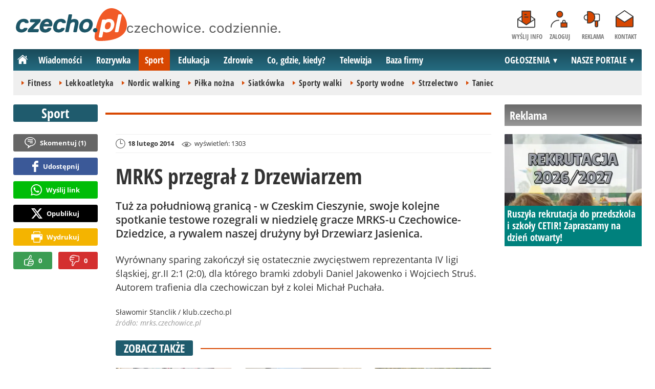

--- FILE ---
content_type: text/html; charset=UTF-8
request_url: https://www.czecho.pl/sport/15364-mrks-przegral-z-drzewiarzem-czechowice-dziedzice
body_size: 11363
content:
<!DOCTYPE html>
<html lang="pl-PL">

<head>
	<link rel="dns-prefetch" href="//connect.facebook.net">
	<link rel="dns-prefetch" href="//img.czecho.pl">
	<link rel="dns-prefetch" href="//galeria.czecho.pl">
	<link rel="dns-prefetch" href="//reklama.pless-intermedia.pl">
	<link rel="dns-prefetch" href="//s1.pless-intermedia.pl">
	<link rel="dns-prefetch" href="//pagead2.googlesyndication.com">
	<link rel="dns-prefetch" href="//google-analytics.com">
	<link rel="dns-prefetch" href="//komentarze.czecho.pl">
	<link rel="dns-prefetch" href="//cmp.optad360.io">
	<link rel="dns-prefetch" href="//get.optad360.io">
	<link rel="preload" href="/public/fonts/OpenSans-Bold.woff2" crossorigin="anonymous" as="font" type="font/woff2">
	<link rel="preload" href="/public/fonts/OpenSans-Regular.woff2" crossorigin="anonymous" as="font" type="font/woff2">
	<link rel="preload" href="/public/fonts/OpenSansCondensed-Bold.woff2" crossorigin="anonymous" as="font" type="font/woff2">
	<link rel="preload" as="style" href="/public/style-1.2.87.css">
	<link rel="preload" as="script" href="/public/scripts-1.0.50.js">
	<meta http-equiv="Content-Type" content="text/html; charset=utf-8" />
	<meta name="viewport" content="width=device-width,initial-scale=1">
			<!-- Google tag (gtag.js) -->
		<script async src="https://www.googletagmanager.com/gtag/js?id=G-HPKF178N85"></script>
		<script>
			window.dataLayer = window.dataLayer || [];

			function gtag() {
				dataLayer.push(arguments);
			}
			gtag('js', new Date());

			gtag('config', 'G-HPKF178N85');
		</script>
		<title>czecho.pl: MRKS przegrał z Drzewiarzem - Czechowice-Dziedzice</title>
<meta property="og:type" content="article">
<meta property="og:title" content="MRKS przegrał z Drzewiarzem">
<meta name="twitter:title" content="MRKS przegrał z Drzewiarzem">
<meta name="description" content="Tuż za południową granicą - w Czeskim Cieszynie, swoje kolejne spotkanie testowe rozegrali w niedzielę gracze MRKS-u Czechowice-Dziedzice, a rywalem naszej drużyny był Drzewiarz Jasienica.">
<meta property="og:description" content="Tuż za południową granicą - w Czeskim Cieszynie, swoje kolejne spotkanie testowe rozegrali w niedzielę gracze MRKS-u Czechowice-Dziedzice, a rywalem naszej drużyny był Drzewiarz Jasienica.">
<meta name="twitter:description" content="Tuż za południową granicą - w Czeskim Cieszynie, swoje kolejne spotkanie testowe rozegrali w niedzielę gracze MRKS-u Czechowice-Dziedzice, a rywalem naszej drużyny był Drzewiarz Jasienica.">
<meta name="keywords" content="MRKS, Piłka nożna, Czechowice-Dziedzice">
<meta property="og:url" content="https://www.czecho.pl/sport/15364-mrks-przegral-z-drzewiarzem-czechowice-dziedzice">
<meta name="thumbnailUrl" content="https://img.czecho.pl/ib/65aa4dde9df957d81b780626dc8dd4b2/7/2013/07/pilka_nozna_boisko_futbol_mecz_spotkanie.jpg">
<meta property="og:image" content="https://img.czecho.pl/2013/07/pilka_nozna_boisko_futbol_mecz_spotkanie.jpg">
<meta name="twitter:image" content="https://img.czecho.pl/2013/07/pilka_nozna_boisko_futbol_mecz_spotkanie.jpg">
<meta property="og:image:alt" content="piłka nożna, boisko, futbol, mecz, spotkanie">
<meta property="article:publisher" content="https://www.facebook.com/pages/czechopl/104279839625162">
<meta name="pubdate" content="2014-02-18T13:45:00+01:00">
<meta property="article:published_time" content="2014-02-18T13:45:00+01:00">
<meta name="lastmod" content="2014-02-18T13:45:00+01:00">
<meta property="article:modified_time" content="2014-02-18T13:45:00+01:00">
<meta name="author" content="Sławomir Stanclik / klub.czecho.pl">
<meta property="article:tag" content="MRKS">
<meta property="article:tag" content="Piłka nożna">
<meta property="article:tag" content="Czechowice-Dziedzice">
<meta property="og:site_name" content="www.czecho.pl">
<meta name="language" content="pl_PL">
<meta property="og:locale"  content="pl_PL">
<meta property="fb:pages" content="104279839625162">
<meta property="fb:app_id" content="417604469497794">
<link rel="canonical" href="https://www.czecho.pl/sport/15364-mrks-przegral-z-drzewiarzem-czechowice-dziedzice">
<meta name="twitter:card" content="summary_large_image">
<meta name="twitter:site" content="@czecho_pl">
<meta name="robots" content="index,follow,all,max-snippet:-1,max-image-preview:large">
<script type="application/ld+json">
{"@context":"https:\/\/schema.org","@type":"NewsArticle","mainEntityOfPage":{"@type":"WebPage","@id":"https:\/\/www.czecho.pl\/sport\/15364-mrks-przegral-z-drzewiarzem-czechowice-dziedzice"},"headline":"MRKS przegra\u0142 z Drzewiarzem","image":{"@type":"ImageObject","url":"https:\/\/img.czecho.pl\/2013\/07\/pilka_nozna_boisko_futbol_mecz_spotkanie.jpg"},"thumbnail":{"@type":"ImageObject","url":"https:\/\/img.czecho.pl\/ib\/65aa4dde9df957d81b780626dc8dd4b2\/7\/2013\/07\/pilka_nozna_boisko_futbol_mecz_spotkanie.jpg","width":300,"height":156},"datePublished":"2014-02-18T13:45:00+01:00","dateModified":"2014-02-18T13:45:00+01:00","author":{"@type":"Person","name":"S\u0142awomir Stanclik \/ klub.czecho.pl"},"description":"Tu\u017c za po\u0142udniow\u0105 granic\u0105 - w Czeskim Cieszynie, swoje kolejne spotkanie testowe rozegrali w niedziel\u0119 gracze MRKS-u Czechowice-Dziedzice, a rywalem naszej dru\u017cyny by\u0142 Drzewiarz Jasienica.","publisher":{"@context":"https:\/\/schema.org","@type":"NewsMediaOrganization","url":"https:\/\/www.czecho.pl","name":"czecho.pl","description":"czecho.pl | czechowice. codziennie. Lokalne informacje, wiadomo\u015bci, wydarzenia. Najwa\u017cniejsze informacje z Czechowice-Dziedzic i okolic. Wiadomo\u015bci, wydarzenia, komunikaty, aktualno\u015bci drogowe, sport, biznes i \u017cycie miasta. czecho.pl | czechowice. codziennie.","email":"redakcja@czecho.pl","telephone":"+48322128893","image":["https:\/\/www.czecho.pl\/public\/img\/czecho.svg","https:\/\/www.czecho.pl\/public\/img\/czecho-white.svg"],"logo":{"@type":"ImageObject","url":"https:\/\/www.czecho.pl\/public\/img\/czecho.png","width":1025,"height":307,"caption":"Logo czecho.pl"},"address":[{"@type":"PostalAddress","streetAddress":"Bielska 10","addressLocality":"Pszczyna","addressRegion":"\u015al\u0105skie","postalCode":"43-200","addressCountry":{"@type":"Country","name":"PL"}}],"sameAs":["https:\/\/www.facebook.com\/czechopl\/","https:\/\/www.instagram.com\/czecho.pl\/","https:\/\/twitter.com\/czecho_pl","https:\/\/www.youtube.com\/user\/czechowicetv"],"parentOrganization":{"@type":"Organization","name":"pless intermedia Tomasz Klimczak","url":"https:\/\/www.pless-intermedia.pl\/","email":"biuro@pless-intermedia.pl","address":[{"@type":"PostalAddress","streetAddress":"Bielska 10","addressLocality":"Pszczyna","addressRegion":"\u015al\u0105skie","postalCode":"43-200","addressCountry":{"@type":"Country","name":"PL"}}],"logo":{"@type":"ImageObject","url":"https:\/\/pless-intermedia.pl\/pless-intermedia.svg","width":1024,"height":420,"caption":"Logo pless intermedia"},"sameAs":["https:\/\/www.facebook.com\/pless.intermedia\/"]}}}
</script>
	<link rel="icon" type="image/png" href="/public/img/favicons/favicon-96x96.png" sizes="96x96" />
	<link rel="icon" type="image/svg+xml" href="/public/img/favicons/favicon.svg" />
	<link rel="shortcut icon" href="/public/img/favicons/favicon.ico" />
	<link rel="apple-touch-icon" sizes="180x180" href="/public/img/favicons/apple-touch-icon.png" />
	<meta name="apple-mobile-web-app-title" content="czecho.pl" />
	<link rel="manifest" href="/public/img/favicons/site.webmanifest" />
	<link rel="stylesheet" type="text/css" href="/public/style-1.2.87.css">	
			<link rel="stylesheet" media="print" type="text/css" href="/public/artykul_print.css">
		<script src="/public/scripts-1.0.50.js"></script>
	<link rel="alternate" type="application/rss+xml" title="Czecho.pl (RSS 2.0)" href="https://www.czecho.pl/rss.xml" />
		<script>
					const theme = 'white';
			</script>
	<script async src="https://fundingchoicesmessages.google.com/i/pub-7973022587511598?ers=1"></script><script>(function() {function signalGooglefcPresent() {if (!window.frames['googlefcPresent']) {if (document.body) {const iframe = document.createElement('iframe'); iframe.style = 'width: 0; height: 0; border: none; z-index: -1000; left: -1000px; top: -1000px;'; iframe.style.display = 'none'; iframe.name = 'googlefcPresent'; document.body.appendChild(iframe);} else {setTimeout(signalGooglefcPresent, 0);}}}signalGooglefcPresent();})();</script>
	<meta name="publication-media-verification" content="a06992df4ff640d0b006bed82adade14">
</head>
<body>
	<script>
		document.body.classList.add(theme);
	</script>
	<div class="page">
							   <header class="top" style="position:relative;">
			   	<div class="logo-nav">
			   					   			<div id="logo">
			   				<a class="d1" href="https://www.czecho.pl" title="czecho.pl - medium nr 1 w Czechowicach-Dziedzicach">
			   					czecho.pl - medium nr 1 w Czechowicach-Dziedzicach
								<img width="217" height="65" alt="czecho.pl" />
			   					<script>
			   						const now = new Date();
			   						let logo_src = '/public/img/czecho';
			   						if (theme === 'black') logo_src += '-white';
			   						if (['1-5', '2-5', '3-5', '11-11'].includes(`${now.getDate()}-${now.getMonth() + 1}`)) logo_src += '-polska';
			   						document.querySelector('a.d1 img').src=`${logo_src}.svg`;
			   					</script>
			   				</a>
							<span class="czechowice_codziennie">
								<img width="300" height="20" alt="czechowice. codziennie."/>
								<script>
									document.querySelector('span.czechowice_codziennie img').src=(theme == 'black') ? '/public/img/czechowice-codziennie-white.svg' : '/public/img/czechowice-codziennie.svg';    							
								</script>
							</span>		
						</div>
			   					   		<nav id="iconsMenu">
			   			<ul>
			   							   					<li class="icon1">
			   						<a href="/wyslijinfo" rel="nofollow">Wyślij info</a>
			   					</li>
			   							   							   					<li class="icon2">
			   						<a href="//www.czecho.pl/zaloguj" rel="nofollow">Zaloguj</a>
			   					</li>
			   							   				<li class="icon3">
			   					<a href="https://www.czecho.pl/reklama">Reklama</a>
			   				</li>
			   				<li class="icon4">
			   					<a href="https://www.czecho.pl/kontakt">Kontakt</a>
			   				</li>
			   			</ul>
			   		</nav>
			   	</div>
			   	 <div class="menu-position-holder"> <div class="menu-mobile-layer"> <div class="menu-wrapper"> <div class="menu-belka"> <nav id="mainMenu"> <a href="#" class="menu-mobile-btn">Menu</a> <ul class="menu-mobile-submenu"> <li menu-id="glowna" class="menu-item-link"><a href="https://www.czecho.pl" class="home"><span>Strona główna</span></a></li><li menu-id="wiadomosci" class="menu-item-link with-submenu"><a href="https://www.czecho.pl/wiadomosci">Wiadomości</a><div class="menu-tematy-mobile tematy-1"><ul><li id="t1"><a href="https://www.czecho.pl/wiadomosci/temat/1-biznes">Biznes</a></li><li id="t4"><a href="https://www.czecho.pl/wiadomosci/temat/4-ekologia">Ekologia</a></li><li id="t5"><a href="https://www.czecho.pl/wiadomosci/temat/5-historia">Historia</a></li><li id="t6"><a href="https://www.czecho.pl/wiadomosci/temat/6-inwestycje">Inwestycje</a></li><li id="t7"><a href="https://www.czecho.pl/wiadomosci/temat/7-komunikacja">Komunikacja</a></li><li id="t113"><a href="https://www.czecho.pl/wiadomosci/temat/113-lifestyle">Lifestyle</a></li><li id="t8"><a href="https://www.czecho.pl/wiadomosci/temat/8-ludzie">Ludzie</a></li><li id="t11"><a href="https://www.czecho.pl/wiadomosci/temat/11-na-sygnale">Na sygnale</a></li><li id="t12"><a href="https://www.czecho.pl/wiadomosci/temat/12-polityka">Polityka</a></li><li id="t13"><a href="https://www.czecho.pl/wiadomosci/temat/13-polityka-spoleczna">Polityka społeczna</a></li><li id="t60"><a href="https://www.czecho.pl/wiadomosci/temat/60-sponsorowane">Sponsorowane</a></li><li id="t17"><a href="https://www.czecho.pl/wiadomosci/temat/17-turystyka">Turystyka</a></li></ul></div></li> <li menu-id="rozrywka" class="menu-item-link with-submenu"><a href="https://www.czecho.pl/rozrywka">Rozrywka</a><div class="menu-tematy-mobile tematy-2"><ul><li id="t23"><a href="https://www.czecho.pl/rozrywka/temat/23-artysci">Artyści</a></li><li id="t75"><a href="https://www.czecho.pl/rozrywka/temat/75-dla-dzieci">Dla dzieci</a></li><li id="t109"><a href="https://www.czecho.pl/rozrywka/temat/109-dla-seniorow">Dla seniorów</a></li><li id="t18"><a href="https://www.czecho.pl/rozrywka/temat/18-imprezy">Imprezy</a></li><li id="t19"><a href="https://www.czecho.pl/rozrywka/temat/19-kabarety">Kabarety</a></li><li id="t20"><a href="https://www.czecho.pl/rozrywka/temat/20-kina">Kina</a></li><li id="t21"><a href="https://www.czecho.pl/rozrywka/temat/21-koncerty">Koncerty</a></li><li id="t64"><a href="https://www.czecho.pl/rozrywka/temat/64-konkursy">Konkursy</a></li><li id="t24"><a href="https://www.czecho.pl/rozrywka/temat/24-podroze">Podróże</a></li><li id="t25"><a href="https://www.czecho.pl/rozrywka/temat/25-restauracje">Restauracje</a></li><li id="t26"><a href="https://www.czecho.pl/rozrywka/temat/26-spektakle">Spektakle</a></li><li id="t27"><a href="https://www.czecho.pl/rozrywka/temat/27-warsztaty">Warsztaty</a></li><li id="t79"><a href="https://www.czecho.pl/rozrywka/temat/79-wyklady">Wykłady</a></li><li id="t28"><a href="https://www.czecho.pl/rozrywka/temat/28-wystawy">Wystawy</a></li><li id="t68"><a href="https://www.czecho.pl/rozrywka/temat/68-zabawy-festyny">Zabawy, festyny</a></li></ul></div></li> <li menu-id="sport" class="menu-item-link with-submenu"><a href="https://www.czecho.pl/sport">Sport</a><div class="menu-tematy-mobile tematy-3"><ul><li id="t107"><a href="https://www.czecho.pl/sport/temat/107-fitness">Fitness</a></li><li id="t66"><a href="https://www.czecho.pl/sport/temat/66-lekkoatletyka">Lekkoatletyka</a></li><li id="t115"><a href="https://www.czecho.pl/sport/temat/115-nordic-walking">Nordic walking</a></li><li id="t31"><a href="https://www.czecho.pl/sport/temat/31-pilka-nozna">Piłka nożna</a></li><li id="t33"><a href="https://www.czecho.pl/sport/temat/33-siatkowka">Siatkówka</a></li><li id="t34"><a href="https://www.czecho.pl/sport/temat/34-sporty-walki">Sporty walki</a></li><li id="t35"><a href="https://www.czecho.pl/sport/temat/35-sporty-wodne">Sporty wodne</a></li><li id="t114"><a href="https://www.czecho.pl/sport/temat/114-strzelectwo">Strzelectwo</a></li><li id="t110"><a href="https://www.czecho.pl/sport/temat/110-taniec">Taniec</a></li></ul></div></li> <li menu-id="edukacja" class="menu-item-link menu-wiecej-item with-submenu"><a href="https://www.czecho.pl/edukacja">Edukacja</a><div class="menu-tematy-mobile tematy-7"><ul><li id="t84"><a href="https://www.czecho.pl/edukacja/temat/84-zlobek">Żłobek</a></li><li id="t85"><a href="https://www.czecho.pl/edukacja/temat/85-przedszkole">Przedszkole</a></li><li id="t86"><a href="https://www.czecho.pl/edukacja/temat/86-podstawowka">Podstawówka</a></li><li id="t87"><a href="https://www.czecho.pl/edukacja/temat/87-gimnazjum">Gimnazjum</a></li><li id="t88"><a href="https://www.czecho.pl/edukacja/temat/88-srednia">Średnia</a></li><li id="t89"><a href="https://www.czecho.pl/edukacja/temat/89-studia">Studia</a></li><li id="t90"><a href="https://www.czecho.pl/edukacja/temat/90-dla-doroslych">Dla dorosłych</a></li><li id="t91"><a href="https://www.czecho.pl/edukacja/temat/91-dla-nauczycieli">Dla nauczycieli</a></li></ul></div></li> <li menu-id="zdrowie" class="menu-item-link menu-wiecej-item with-submenu"><a href="https://www.czecho.pl/zdrowie">Zdrowie</a></li> <li menu-id="cgk" class="menu-item-link menu-wiecej-item"><a href="https://www.czecho.pl/cgk">Co, gdzie, kiedy?</a></li> <li menu-id="wideo" class="menu-item-link menu-wiecej-item with-submenu"><a href="https://www.czechowice.tv/">Telewizja</a><div class="menu-tematy-mobile tematy-4"><ul><li id="t36"><a href="https://www.czechowice.tv/temat/36-bez-komentarza">Bez komentarza</a></li><li id="t112"><a href="https://www.czechowice.tv/temat/112-firmy">Firmy</a></li><li id="t46"><a href="https://www.czechowice.tv/temat/46-muzyka">Muzyka</a></li><li id="t38"><a href="https://www.czechowice.tv/temat/38-rozrywka-kultura">Rozrywka, kultura</a></li><li id="t63"><a href="https://www.czechowice.tv/temat/63-sondy">Sondy</a></li><li id="t45"><a href="https://www.czechowice.tv/temat/45-sport-rekreacja">Sport, rekreacja</a></li><li id="t49"><a href="https://www.czechowice.tv/temat/49-wywiady">Wywiady</a></li></ul></div></li> <li menu-id="firmy" class="menu-item-link menu-wiecej-item"><a href="https://www.czechowice.biz/">Baza firmy</a></li> <li menu-id="najnowsze" class="menu-item-link mobile-only"><a href="https://www.czecho.pl/najnowsze">Najnowsze</a></li> <li menu-id="goracetematy" class="menu-item-link mobile-only"><a href="https://www.czecho.pl/goracetematy">Gorące tematy</a><div class="menu-tematy-mobile menu-lata-mobile desktop-only"><ul><li id="r2025"><a href="https://www.czecho.pl/goracetematy/rok/2025">2025</a></li><li id="r2024"><a href="https://www.czecho.pl/goracetematy/rok/2024">2024</a></li><li id="r2023"><a href="https://www.czecho.pl/goracetematy/rok/2023">2023</a></li><li id="r2022"><a href="https://www.czecho.pl/goracetematy/rok/2022">2022</a></li><li id="r2021"><a href="https://www.czecho.pl/goracetematy/rok/2021">2021</a></li><li id="r2020"><a href="https://www.czecho.pl/goracetematy/rok/2020">2020</a></li><li id="r2019"><a href="https://www.czecho.pl/goracetematy/rok/2019">2019</a></li><li id="r2018"><a href="https://www.czecho.pl/goracetematy/rok/2018">2018</a></li><li id="r2017"><a href="https://www.czecho.pl/goracetematy/rok/2017">2017</a></li><li id="r2016"><a href="https://www.czecho.pl/goracetematy/rok/2016">2016</a></li><li id="r2015"><a href="https://www.czecho.pl/goracetematy/rok/2015">2015</a></li><li id="r2014"><a href="https://www.czecho.pl/goracetematy/rok/2014">2014</a></li><li id="r2013"><a href="https://www.czecho.pl/goracetematy/rok/2013">2013</a></li><li id="r2012"><a href="https://www.czecho.pl/goracetematy/rok/2012">2012</a></li><li id="r2011"><a href="https://www.czecho.pl/goracetematy/rok/2011">2011</a></li></ul></div></li> <li menu-id="najpopularniejsze" class="menu-item-link mobile-only"><a href="https://www.czecho.pl/najpopularniejsze">Najpopularniejsze</a><div class="menu-tematy-mobile menu-czas-mobile desktop-only"><ul><li id="c1"><a href="https://www.czecho.pl/najpopularniejsze/czas/1">7 dni</a></li><li id="c2"><a href="https://www.czecho.pl/najpopularniejsze/czas/2">30 dni</a></li><li id="c3"><a href="https://www.czecho.pl/najpopularniejsze/czas/3">3 miesiące</a></li><li id="c4"><a href="https://www.czecho.pl/najpopularniejsze/czas/4">6 miesięcy</a></li><li id="c5"><a href="https://www.czecho.pl/najpopularniejsze/czas/5">1 rok</a></li><li id="c6"><a href="https://www.czecho.pl/najpopularniejsze/czas/6">2 lata</a></li><li id="c7"><a href="https://www.czecho.pl/najpopularniejsze/czas/7">5 lat</a></li><li id="c8"><a href="https://www.czecho.pl/najpopularniejsze/czas/8">10 lat</a></li><li id="c9"><a href="https://www.czecho.pl/najpopularniejsze/czas/9">15 lat</a></li><li id="c14"><a href="https://www.czecho.pl/najpopularniejsze/czas/14">20 lat</a></li></ul></div></li> <li menu-id="reklama" class="menu-item-link mobile-only"><a href="https://www.czecho.pl/reklama">Reklama</a></li> <li menu-id="kontakt" class="menu-item-link mobile-only"><a href="https://www.czecho.pl/kontakt">Kontakt</a></li> </ul> <div id="menuWiecej" class="menu-item-with-submenu"> <a href="#" class="triangle down">Więcej</a> <ul> <li menu-id="edukacja"><a href="https://www.czecho.pl/edukacja">Edukacja</a></li> <li menu-id="zdrowie"><a href="https://www.czecho.pl/zdrowie">Zdrowie</a></li> <li menu-id="cgk"><a href="https://www.czecho.pl/cgk">Co, gdzie, kiedy?</a></li> <li menu-id="wideo"><a href="https://www.czechowice.tv/">Telewizja</a></li> <li menu-id="firmy"><a href="http://www.czechowice.biz/">Baza firm</a></li> </ul> </div> <div id="menuPortale" class="menu-item-with-submenu"> <a href="#" class="triangle down">NASZE PORTALE</a> <ul><li><a href="https://www.beskidy.cafe">beskidy.cafe</a></li><li><a href="https://www.bielskiedrogi.pl">bielskiedrogi.pl</a></li><li><a href="https://www.bielsko.info">bielsko.info</a></li><li><a href="https://www.brenna.info">brenna.info</a></li> <li><a href="https://www.cieszyn.news">cieszyn.news</a></li><li><a href="https://www.czecho.pl">czecho.pl</a></li> <li><a href="https://www.pless.pl">pless.pl</a></li> <li><a href="https://www.tychy.info">tychy.info</a></li> </ul> </div> <div id="menuOgloszenia" class="menu-item-with-submenu"> <a href="https:https://www.czecho.pl/ogloszenia/" class="triangle down">OGŁOSZENIA</a> <ul><li><a href="https://www.djfranek.pl/">Co,&nbsp;gdzie,&nbsp;kiedy?</a></li> <li><a href="https://wujekfranek.pl/">Drobne</a></li> <li><a href="https://turboportal.pl/">Motoryzacja</a></li> <li><a href="https://mojelokum.pl">Nieruchomości</a></li> <li><a href="https://mojapraca.pl">Praca</a></li> <li><a href="http://zloteobraczki.pl">Wesele</a></li> </ul> </div> </nav> </div> </div> </div> </div> <div class="menu-tematy-desktop"></div>			   		<script>
			   			$('#mainMenu [menu-id="sport"] > a').addClass('active');
			   			if ($('#mainMenu [menu-id="sport"]').has('.menu-tematy-mobile ul')) {
			   				$('.menu-tematy-desktop').html($('#mainMenu [menu-id="sport"] .menu-tematy-mobile ul').clone());
			   			}
			   		</script>
			   				   	
			   </header><section class="sidebar">
    <header class="belka-gray" style="margin-bottom:1rem;"><a href="https://www.czecho.pl/reklama">
            <h2>Reklama</h2>
        </a></header>
    <div class="artykul-sponsorowany" style="margin-bottom:1.5rem;">
        <article class="zajawka zajawka-reklama"><figure><a href="/wiadomosci/48947-ruszyla-rekrutacja-do-przedszkola-i-szkoly-cetir-zapraszamy-na-dzien-otwarty" class="thumb"><img loading="lazy" src="https://img.czecho.pl/ib/cb93964f091dfaa1bd6d6da8eb29f74b/7/0/113/1080/675/2026/01/ruszyla_rekrutacja_do_przedszkola_i_szkoly_cetir_8895.png" alt="Ruszyła rekrutacja do przedszkola i szkoły CETIR!" width="300" height="156"></a></figure><header><h3><a href="/wiadomosci/48947-ruszyla-rekrutacja-do-przedszkola-i-szkoly-cetir-zapraszamy-na-dzien-otwarty">Ruszyła rekrutacja do przedszkola i szkoły CETIR! Zapraszamy na dzień otwarty!</a></h3></header></article>    </div>
    <div class="skyscraper-start">
        <div class="skyscraper-lock">
            <div class="reklama-mod">
                <div class="blok-r blok-billboard-google"><script async src="//pagead2.googlesyndication.com/pagead/js/adsbygoogle.js"></script>
<!-- czecho / strona główna / billboard -->
<ins class="adsbygoogle"
style="display:block;height:280px;"
data-ad-client="ca-pub-7973022587511598"
data-ad-slot="2236327820"
data-ad-format="horizontal,rectangle"
data-full-width-responsive="false"></ins>
<script>
(adsbygoogle = window.adsbygoogle || []).push({});
</script></div>                <div class="wrapper-row blok-r blok-link-rotacyjny" data-ads-id="9e3ffb273c3f7c60b2293ac59baa8614">
<a href="https://www.czecho.pl/a.php?k=9e3ffb273c3f7c60b2293ac59baa8614&e=4zPiYM6mt20Boqyt74kdOp22yJ%2FYE%2FvbzE7C3AklqjlBVKKYZPOipLv5kVs6N7O666J0gNPw1%2BIZefzxC7ITOHbJGur%2FVK7xjryS8SZRvp7jkP7N9YNkzihnK%2FQapQdi4KvzjxM3cZb5mywVb4kOwY%2FKlDTAS2oli28zBUdoav8g0B%2B1S0PcfkGUsHbh9uPo" target="_blank">
	<figure><img width="120" height="90" src="https://s1.pless-intermedia.pl/public/banner/1197/7b1d64042172c2a4fad18a9d91beb526.webp" alt loading="lazy"/></figure>
	<header>		
	<h4>Gotowi na białe szaleństwo?</h4>		
	Pracownia Krawędzi w Pszczynie - serwis i wypożyczalnia nart!
	</header>
</a>	
	</div>            </div>
        </div>
    </div>
    <script>
        function s12() {
            const scrollHeight = $(window).scrollTop() + 52;
            const assideOffsetTop = $('.skyscraper-start').offset().top;
            const skyscraperHeight = $('.skyscraper-lock').height();
            const footerOffsetTop = $('.page>footer').offset().top - 15;
            if ($('.skyscraper-start').is(':visible') && $(window).height() > skyscraperHeight && footerOffsetTop - assideOffsetTop > skyscraperHeight + 40) {
                $('.skyscraper-lock').css({
                    'width': $('.skyscraper-start').width()
                });
                if (footerOffsetTop - scrollHeight < skyscraperHeight) {
                    $('.skyscraper-lock').removeClass('skyscraper-stay-on-top').css({
                        position: 'absolute',
                        top: (footerOffsetTop - assideOffsetTop - skyscraperHeight) + 'px'
                    });
                } else {
                    $('.skyscraper-lock').css({
                        position: '',
                        top: ''
                    });
                    if (scrollHeight > assideOffsetTop) {
                        $('.skyscraper-lock').addClass('skyscraper-stay-on-top');
                    } else {
                        $('.skyscraper-lock').removeClass('skyscraper-stay-on-top');
                    }
                }
            } else {
                $('.skyscraper-lock').removeClass('skyscraper-stay-on-top').css({
                    position: '',
                    top: '',
                    'width': ''
                });
            }
        }
        $(document).ready(function() {
            $(window).resize(s12);
            $(window).scroll(s12);
            s12();
                            if ($('.blok-skyscraper-pod-leadem').length) {
                    var wiezowiec_move_uder_lead_status = 1;

                    function wiezowiec_move_uder_lead() {
                        if ($(document).width() > 1010 && wiezowiec_move_uder_lead_status == 2) {
                            $('.skyscraper-lock').prepend($('.blok-skyscraper-pod-leadem .reklama-mod'));
                            $('.blok-skyscraper-pod-leadem').hide();
                            wiezowiec_move_uder_lead_status = 1;
                        } else if ($(document).width() <= 1010 && wiezowiec_move_uder_lead_status == 1) {
                            $('.blok-skyscraper-pod-leadem').html($('.skyscraper-lock .reklama-mod'));
                            $('.blok-skyscraper-pod-leadem').show();
                            wiezowiec_move_uder_lead_status = 2;
                        }
                    }
                    wiezowiec_move_uder_lead();
                    $(window).resize(function() {
                        wiezowiec_move_uder_lead(false);
                    });
                }
                    });
    </script>
</section><main>
	<header class="pasek-red-artykul">
		<h2><a href="/sport">Sport</a></h2>
	</header>
	<section class="wrapper">
											<div class="blok-artykul blok-artykul-z-akcjami">
						<div class="artykul-akcje artykul-akcje-desktop sticky"><ul><li><a href="#komentarze" class="comment"><span>Skomentuj (</span>1<span>)</span></a></li><li><a class="facebook fb-share-button-static" href="javascript:void(0)" data-href="https://www.czecho.pl/sport/15364-mrks-przegral-z-drzewiarzem-czechowice-dziedzice" ><span>Udostępnij</span></a></li><li><a class="whatsapp" href="https://wa.me/?text=MRKS+przegra%C5%82+z+Drzewiarzem%0Ahttps%3A%2F%2Fwww.czecho.pl%2Fsport%2F15364-mrks-przegral-z-drzewiarzem-czechowice-dziedzice" target="_blank" rel="noreferrer"><span>Wyślij link</span></a></li><li><a class="x" href="https://twitter.com/intent/tweet?text=MRKS+przegra%C5%82+z+Drzewiarzem%0Ahttps%3A%2F%2Fwww.czecho.pl%2Fsport%2F15364-mrks-przegral-z-drzewiarzem-czechowice-dziedzice" target="_blank" rel="noreferrer"><span>Opublikuj</span></a></li><li><a class="print" href="javascript:window.print();" ><span>Wydrukuj</span></a></li><li id="a15364" class="vote-off"><a href="javascript:void(0);" class="vote-up">0</a><a href="javascript:void(0);" class="vote-down">0</a></li></ul></div>		<script>
		$(document).ready(function(){
			function stick_artykul_akcje(){
				let elems = document.querySelector("div.artykul-akcje.sticky ul");
				if(elems.offsetHeight<window.innerHeight){
					let elemh = document.querySelector("div.artykul-akcje.sticky");
					let recth = elemh.getBoundingClientRect();
					let rects = elems.getBoundingClientRect();
					if(recth.bottom<$(elems).height()+56) elems.className='stic-bottom';
					else if(recth.top-56<0) elems.className='stic';
					else elems.className='';
				}
			}
			$(window).resize(stick_artykul_akcje);
			$(window).scroll(stick_artykul_akcje);
			stick_artykul_akcje();
		})
	</script><article class="artykul">
<div class="artykul-opcje"><ul><li class="ico-date-gray s" title="Data dodania">18 lutego 2014</li><li class="ico-seen-gray" title="Wyświetleń"><ins class="hide-mobile-479">wyświetleń: </ins>1303</li></ul></div><header>
	<h1>MRKS przegrał z Drzewiarzem</h1>
			<p>Tuż za południową granicą - w Czeskim Cieszynie, swoje kolejne spotkanie testowe rozegrali w niedzielę gracze MRKS-u Czechowice-Dziedzice, a rywalem naszej drużyny był Drzewiarz Jasienica.</p>
</header>
	<div class="artykul-akcje artykul-akcje-mobile"><ul><li><a href="#komentarze" class="comment"><span>Skomentuj (</span>1<span>)</span></a></li><li><a class="facebook fb-share-button-static" href="javascript:void(0)" data-href="https://www.czecho.pl/sport/15364-mrks-przegral-z-drzewiarzem-czechowice-dziedzice" ><span>Udostępnij</span></a></li><li><a class="whatsapp" href="https://wa.me/?text=MRKS+przegra%C5%82+z+Drzewiarzem%0Ahttps%3A%2F%2Fwww.czecho.pl%2Fsport%2F15364-mrks-przegral-z-drzewiarzem-czechowice-dziedzice" target="_blank" rel="noreferrer"><span>Wyślij link</span></a></li><li><a class="x" href="https://twitter.com/intent/tweet?text=MRKS+przegra%C5%82+z+Drzewiarzem%0Ahttps%3A%2F%2Fwww.czecho.pl%2Fsport%2F15364-mrks-przegral-z-drzewiarzem-czechowice-dziedzice" target="_blank" rel="noreferrer"><span>Opublikuj</span></a></li><li><a class="print" href="javascript:window.print();" ><span>Wydrukuj</span></a></li><li id="a15364" class="vote-off"><a href="javascript:void(0);" class="vote-up">0</a><a href="javascript:void(0);" class="vote-down">0</a></li></ul></div>	<div class="blok-skyscraper-pod-leadem blok-r-wrapper" data-label="REKLAMA"></div>
<div class="artykul-tresc">
	Wyrównany sparing zakończył się ostatecznie zwycięstwem reprezentanta IV ligi śląskiej, gr.II 2:1 (2:0), dla którego bramki zdobyli Daniel Jakowenko i Wojciech Struś. Autorem trafienia dla czechowiczan był z kolei Michał Puchała.
	
</div>
<footer><p class="autorzy">Sławomir Stanclik / klub.czecho.pl</p><p class="zrodlo">źródło: mrks.czechowice.pl</p></footer>	<div class="artykul-akcje artykul-akcje-mobile"><ul><li><a href="#komentarze" class="comment"><span>Skomentuj (</span>1<span>)</span></a></li><li><a class="facebook fb-share-button-static" href="javascript:void(0)" data-href="https://www.czecho.pl/sport/15364-mrks-przegral-z-drzewiarzem-czechowice-dziedzice" ><span>Udostępnij</span></a></li><li><a class="whatsapp" href="https://wa.me/?text=MRKS+przegra%C5%82+z+Drzewiarzem%0Ahttps%3A%2F%2Fwww.czecho.pl%2Fsport%2F15364-mrks-przegral-z-drzewiarzem-czechowice-dziedzice" target="_blank" rel="noreferrer"><span>Wyślij link</span></a></li><li><a class="x" href="https://twitter.com/intent/tweet?text=MRKS+przegra%C5%82+z+Drzewiarzem%0Ahttps%3A%2F%2Fwww.czecho.pl%2Fsport%2F15364-mrks-przegral-z-drzewiarzem-czechowice-dziedzice" target="_blank" rel="noreferrer"><span>Opublikuj</span></a></li><li><a class="print" href="javascript:window.print();" ><span>Wydrukuj</span></a></li><li id="a15364" class="vote-off"><a href="javascript:void(0);" class="vote-up">0</a><a href="javascript:void(0);" class="vote-down">0</a></li></ul></div><script>
	$(function() {
		$('a[rel="lightbox"]').lightBox();
		PlusMinus.init();
	});
</script>
			
</article>												
						<!-- tresc newsa -->
						<div class="zobacz-takze">
	<header class="pasek-red medium">
		<h2><span>ZOBACZ TAKŻE</span></h2>
	</header>
	<div class="content grid-3xn">
		<article class="zajawka"><figure><a href="/wiadomosci/48679-foto-koledowanie-dekorowanie-ciasteczek-i-sesja-zdjeciowa-spotkanie-swiateczne-sokola-zabrzeg-zabrzeg" class="thumb"><img loading="lazy" src="https://img.czecho.pl/ib/2064bb822aa873ba781b872b7486e1e8/7/2025/12/wigilijka_0fc2.jpg" alt="Spotkanie świąteczne Sokoła Zabrzeg - 12.12.2025" width="300" height="156"><div class="fw"><img width="28" height="28" src="/public/img/foto.svg" alt="zdjęcia" loading="lazy"></div></a></figure><header><h3><a href="/wiadomosci/48679-foto-koledowanie-dekorowanie-ciasteczek-i-sesja-zdjeciowa-spotkanie-swiateczne-sokola-zabrzeg-zabrzeg">[FOTO] Kolędowanie, dekorowanie ciasteczek i sesja zdjęciowa. Spotkanie świąteczne Sokoła Zabrzeg</a></h3></header></article><article class="zajawka"><figure><a href="/wiadomosci/48429-foto-sukces-mlodych-druhow-z-bronowa-druzyna-mdp-zwyciezca-zawodow-powiatowych-bronow" class="thumb"><img loading="lazy" src="https://img.czecho.pl/ib/b96557086789b796320cb6589a797ac3/7/2025/11/585653813_756525624115589_5832624671253788605_n_9555.jpg" alt="585653813 756525624115589 5832624671253788605 n" width="300" height="156"><div class="fw"><img width="28" height="28" src="/public/img/foto.svg" alt="zdjęcia" loading="lazy"></div></a></figure><header><h3><a href="/wiadomosci/48429-foto-sukces-mlodych-druhow-z-bronowa-druzyna-mdp-zwyciezca-zawodow-powiatowych-bronow">[FOTO] Sukces młodych druhów z Bronowa! Drużyna MDP zwycięzcą zawodów powiatowych</a></h3></header></article><article class="zajawka"><figure><a href="/wiadomosci/48396-pierwsza-w-gminie-druzyna-dziewczat-w-pilce-noznej-ma-juz-rok-w-klubie-trenuje-50-zawodniczek-zabrzeg" class="thumb"><img loading="lazy" src="https://img.czecho.pl/ib/8cb8cdca67ddc910c24ab6555bd56359/7/2025/11/pierwsza_w_gminie_druzyna_dziewczat_w_pilce_noznej_ma_juz_rok_w_klubie_trenuje_50_zawodniczek_8a37.jpeg" alt="Pierwsza w gminie drużyna dziewcząt w piłce nożnej ma już rok. W klubie trenuje 50 zawodniczek" width="300" height="156"></a></figure><header><h3><a href="/wiadomosci/48396-pierwsza-w-gminie-druzyna-dziewczat-w-pilce-noznej-ma-juz-rok-w-klubie-trenuje-50-zawodniczek-zabrzeg">Pierwsza w gminie drużyna dziewcząt w piłce nożnej ma już rok. W klubie trenuje 50 zawodniczek</a></h3></header></article><article class="zajawka"><figure><a href="/sport/48348-koniec-rundy-jesiennej-w-rozgrywkach-pilkarskich-mrks-mistrzem-jesieni-5-ligi-gr-2" class="thumb"><img loading="lazy" src="https://img.czecho.pl/ib/a1e16b2a943b1f6ff45058c03c6d3751/7/2025/11/mrks_czechowice_dziedzice_b790.jpg" alt="MRKS Czechowice-Dziedzice" width="300" height="156"></a></figure><header><h3><a href="/sport/48348-koniec-rundy-jesiennej-w-rozgrywkach-pilkarskich-mrks-mistrzem-jesieni-5-ligi-gr-2">Koniec rundy jesiennej w rozgrywkach piłkarskich. MRKS mistrzem jesieni 5. ligi gr. 2</a></h3></header></article><article class="zajawka"><figure><a href="/sport/48319-foto-lukasz-piszczek-nowym-trenerem-gks-tychy-podpisal-kontrakt-tychy" class="thumb"><img loading="lazy" src="https://img.czecho.pl/ib/320eee1505fdf02fabc93d0cf859a4ab/7/2025/11/juz_oficjalnie_lukasz_piszczek_nowym_trenerem_trojkolorowych_podpisal_kontrakt_12_11_2025_1697.jpg" alt="Już oficjalnie Łukasz Piszczek nowym trenerem Trójkolorowych! Podpisał kontrakt - 12.11.2025" width="300" height="156"><div class="fw"><img width="28" height="28" src="/public/img/foto.svg" alt="zdjęcia" loading="lazy"></div></a></figure><header><h3><a href="/sport/48319-foto-lukasz-piszczek-nowym-trenerem-gks-tychy-podpisal-kontrakt-tychy">[FOTO] Łukasz Piszczek nowym trenerem GKS Tychy. Podpisał kontrakt</a></h3></header></article><article class="zajawka"><figure><a href="/sport/48316-ii-liga-wojewodzka-pewne-zwyciestwo-umks-3-czechowice-dziedzice-w-chorzowie-czechowice-dziedzice" class="thumb"><img loading="lazy" src="https://img.czecho.pl/ib/c44d8150c7fe70fd9088f1669519aa81/7/2025/11/ii_liga_wojewodzka_pewne_zwyciestwo_umks_3_czechowice_dziedzice_w_chorzowie_a8f3.jpg" alt="II Liga Wojewódzka: pewne zwycięstwo UMKS 3 Czechowice-Dziedzice w Chorzowie!" width="300" height="156"></a></figure><header><h3><a href="/sport/48316-ii-liga-wojewodzka-pewne-zwyciestwo-umks-3-czechowice-dziedzice-w-chorzowie-czechowice-dziedzice">II Liga Wojewódzka: pewne zwycięstwo UMKS 3 Czechowice-Dziedzice w Chorzowie!</a></h3></header></article>	</div>
</div>						<!--komentarze-->
						<section id="komentarze" class="wrapper-row">
															<header class="belka-gray" style="margin-bottom:0.5rem;">
									<div>
										<h2>Komentarze <ins id="mod_komentarze_ile"></ins></h2>
									</div>
								</header>
								<ul class="sub-menu">
									<li><a href="http://www.klub.czecho.pl/?page=user&subpage=create">Zarejestruj się</a></li>
									<li><a href="http://www.forum.czecho.pl/index.php?page=forum&subpage=regulamin">Regulamin</a></li>
									<li><a href="/polityka-prywatnosci">Polityka&nbsp;prywatności</a></li>
								</ul>
																	<div style="border:2px solid #aaa;padding:10px;font-size:0.813rem;color:#666;margin-bottom:1rem;">
										Zgodnie z Rozporządzeniem Ogólnym o Ochronie Danych Osobowych (RODO) na portalu czecho.pl zaktualizowana została <a href="/polityka-prywatnosci">Polityka Prywatności</a>. Zachęcamy do zapoznania się z dokumentem.
									</div>
																<script type="text/javascript">
									function komentarze_box_load() {
										if ($(window).scrollTop() + $(window).height() + 500 >= $('#komentarze').offset().top) {
											$(window).off('resize', komentarze_box_load);
											$(window).off('scroll', komentarze_box_load);
											$.ajax({
												url: 'https://komentarze.czecho.pl/js/mod_komentarze.js?v=3',
												dataType: "script",
												cache: true,
												success: function() {
													mod_komentarze({
														'ai': 15364,
														'theme': theme
													});
												}
											});
										}
									}
									$(window).resize(komentarze_box_load);
									$(window).scroll(komentarze_box_load);
								</script>
													</section>
						<!--komentarze end-->						
					</div>
					</section>
</main>
		<footer>
		<section class="wrapper">
		<div class="blok-r" style="margin:0.5rem 0 1.5rem 0;text-align:center;">
			<script async src="https://pagead2.googlesyndication.com/pagead/js/adsbygoogle.js"></script>
<!-- czecho.pl / billboard nad stopką -->
<ins class="adsbygoogle" style="display:block;height:280px;" data-ad-client="ca-pub-7973022587511598" data-ad-slot="9500848636" data-ad-format="auto" data-full-width-responsive="true"></ins>
<script>
    (adsbygoogle = window.adsbygoogle || []).push({});
</script>		</div>
	</section>
			<div class="sub-footer">
		<section class="kol1">
			<header class="pasek-white small">
				<h2>Wydawca</h2>				
			</header>
			<figure class="logo">
				<a href="http://www.pless-intermedia.pl" rel="nofollow"><img src="/public/img/pless_intermedia_white.svg" alt="Logo firmy pless-intermedia" /></a>
			</figure>
			<address>
				Portal czecho.pl				
			</address>
			<p> tel. 32 212 88 93</p>
		</section>				
		<section class="kol2">
			<header class="pasek-white small">
				<h2>Obserwuj nas</h2>
			</header>
			<ul class="social-media">
				<li>
					<a href="https://www.facebook.com/czechopl/"  rel="nofollow" target="_blank">
						<figure>
							<img src="/public/img/socialmedia/facebook.svg">
						</figure>
						<header>
							<h4>Facebook</h4>
						</header>
					</a>
				</li>
				<li>
					<a href="https://twitter.com/czecho_pl" rel="nofollow" target="_blank">
						<figure>
							<img width="40" height="40" src="/public/img/socialmedia/x.svg" alt="X" loading="lazy">
						</figure>
						<header>
							<h4>X</h4>
						</header>
					</a>
				</li>
				<li>
					<a href="https://www.instagram.com/czecho.pl/" rel="nofollow" target="_blank">
						<figure>
							<img src="/public/img/socialmedia/instagram.svg">
						</figure>
						<header>
							<h4>Instagram</h4>
						</header>
					</a>
				</li>
				<li>
					<a href="https://www.youtube.com/user/czechowicetv" rel="nofollow" target="_blank">
						<figure>
							<img src="/public/img/socialmedia/youtube.svg">
						</figure>
						<header>
							<h4>Youtube</h4>
						</header>
					</a>
				</li>
			</ul>
		</section>
		<section class="kol3">
			<header class="pasek-white small">
				<h2>Facebook</h2>
			</header>
			<div class="fb-page" data-href="https://www.facebook.com/czechopl/" data-width="500" data-small-header="false" data-adapt-container-width="true" data-hide-cover="false" data-show-facepile="true" data-lazy="true">Loading...</div>
		</section>
	</div>
	<div class="credits">
    	<span class="alignleft">© 2002-<script> document.write((new Date()).getFullYear())</script> <a href="https://www.pless-intermedia.pl" target="_blank" style="color:inherit;font-weight:700;">pless intermedia</a>. Wszelkie prawa zastrzeżone.</span>
        <span class="alignright"><a href="https://www.czecho.pl/reklama" rel="nofollow">Reklama</a><a href="https://www.czecho.pl/rss.xml" rel="nofollow">RSS</a><a href="https://www.czecho.pl/newsletter" rel="nofollow">Newsletter</a><a href="https://www.czecho.pl/polityka-prywatnosci" rel="nofollow">Polityka&nbsp;prywatności</a><a href="https://www.czecho.pl/kontakt" rel="nofollow">Kontakt</a><a href="#top">Do góry</a></span>
    </div>
</footer>	</div>
	<script>
		function menu_stay_on_top(){
	    	var scrollHeight = $(window).scrollTop();
	        var navOffsetTop=$('.menu-position-holder').offset().top;
	        if(scrollHeight>navOffsetTop){
	        	$('.menu-position-holder').css('height',$('.menu-position-holder').height());
	            $('.menu-wrapper').addClass('menu-stay-on-top');	                       	
	        }else{
	            $('.menu-wrapper').removeClass('menu-stay-on-top');
	            $('.menu-position-holder').css('height','');                        
	        }
	        //Zamknij menu przy skalowaniu
			if(window.matchMedia('(min-width: 721px)').matches){
				$('.menu-item-link.with-submenu > a').removeClass('open');
				$('div.menu-tematy-mobile').hide(); 
				if($('body').hasClass('menu-open')){
					$('body').removeClass('menu-open');
	           	 	$('.menu-mobile-submenu').removeClass('open');
				}				 
	        }	
	    }
		//Menu ogłoszenia
	    $('.menu-item-with-submenu>a').click(function(){
	    	$('.menu-item-with-submenu.open').not(this.parentElement).removeClass('open').children('a').toggleClass('up down');
	    	$(this).toggleClass('up down');
		    $(this).parent().toggleClass('open');	
		    return false;	    	
	    });
	    //Menu mobilne 
	    $('.menu-mobile-btn').click(function(){
	       	$('body').toggleClass('menu-open');
	       	$('.menu-item-with-submenu.open').removeClass('open');
	       	$('.menu-mobile-submenu').toggleClass('open');
	       	return false;
	    });
		$('.menu-item-link.with-submenu > a').click(function(e){
            if(window.matchMedia('(max-width: 720px)').matches){
                if(e.clientX>$(this).width()-50){
                    $(this).toggleClass('open');
                    $(this).parent().find('div.menu-tematy-mobile').slideToggle();
             	    return false;
                }
			}
        });
	    $(window).scroll(menu_stay_on_top);
	    $(window).resize(menu_stay_on_top);	    
	
		$(window).resize();
		$(document).ready(function(){
			$("img.lazy").lazyload().removeClass('lazy');			
		});
	</script> 
		<script>
	(new Promise((resolve, reject) => {
		const pless_ads = [[],window.pless_ads_artykul_id || 0];
		$('[data-ads-id]:visible').each(function() {
			pless_ads[0].push($(this).attr('data-ads-id'));
		});
		(pless_ads[0].length > 0 || pless_ads[1] > 0) ? resolve(pless_ads): reject('PlessAds: No data to send');
	})).then(pless_ads_data => {
		$.ajax({
			url: '//www.czecho.pl/a.php',
			data: {
				'show_stats': 1,
				'kampanie': pless_ads_data[0].join(','),
				'artykul_id': pless_ads_data[1]
			},
			type: 'POST',
			dataType: 'text',
			cache: false,
			timeout: 10000
		});
	}).catch(message => console.log(message));
</script>		<script>
		document.addEventListener('copy', (event) => {
			const pagelink = `\n\nŹródło: ${document.location.protocol}//${document.location.hostname}. Zapoznaj się z pełną treścią artykułu: ${document.location.href}`;
			event.clipboardData.setData('text', document.getSelection() + pagelink);
			event.preventDefault();
		});
	</script>
		
</body>
</html>

--- FILE ---
content_type: text/html; charset=UTF-8
request_url: https://komentarze.czecho.pl/?postfix=1768984118418&parent_url=https%3A%2F%2Fwww.czecho.pl&theme=white&ai=15364
body_size: 607
content:
<!doctype html>
<html>
	<head>
		<title>Komentarze</title>
		<meta http-equiv="Content-Type" content="text/html; charset=UTF-8">
		<link rel="stylesheet" media="all" type="text/css" href="css/style_7.css">
		<script language="javascript" type="text/javascript" src="js/jquery-1.8.3.min.js"></script>
		<script language="javascript" type="text/javascript" src="js/jquery.autocontent.js"></script>
		<script language="javascript" type="text/javascript" src="js/jquery.autosize.js"></script>
		<script language="javascript" type="text/javascript" src="js/jquery.popup.js"></script>
		<script language="javascript" type="text/javascript" src="js/jquery.komentarze_11.js"></script>
		<script language="javascript" type="text/javascript">
			document.domain=window.location.hostname.split('.').slice(-2).join('.');
			var __get={'postfix':1768984118418,'parent_url':'https://www.czecho.pl','ai':15364,'theme':'white'};
			var document_height_cache=0;
			function sendHeight(){
				 if(document_height_cache!=$('body').outerHeight()){
					 document_height_cache=$('body').outerHeight();
					 parent.postMessage('KomentarzeChangeFrameHeight:'+__get.postfix+','+(document_height_cache),__get.parent_url);				 	
				 }
			}
			function sendScrollTo(){
				parent.postMessage('KomentarzeScrollTo:'+__get.postfix,__get.parent_url);				
			}
			function sendIleKomentarzy(ile){
				parent.postMessage('KomentarzeSetIle:'+__get.postfix+','+ile,__get.parent_url);				
			}
			$(document).ready(function(){
								Komentarze.init();
				if(top !== self){
					sendHeight();
					setInterval(sendHeight,300);											
				}												
			});
		</script>
	</head>
	<body>
		<div class="sec1">
			<div class="add_komentarz form sec2"></div>
			<div class="komentarze-wyroznione"></div>
			<div class="komentarze"></div>	
			<ul class="paginacja clearfix"></ul>				
		</div>		
	</body>
</html>

--- FILE ---
content_type: text/html; charset=UTF-8
request_url: https://komentarze.czecho.pl/userinfo.php?postfix=1768984118418&parent_url=https%3A%2F%2Fwww.czecho.pl&ai=15364&theme=white&_=1768984119141
body_size: 86
content:
{"is_login":0,"id":0,"nazwa":"","zdjecie":"gfx\/gosc.jpg","login_link":"https:\/\/komentarze.czecho.pl\/login.php?postfix=1768984118418&ai=15364&parent_url=https%3A%2F%2Fwww.czecho.pl&theme=white","logout_link":"","user_link":""}

--- FILE ---
content_type: text/html; charset=utf-8
request_url: https://www.google.com/recaptcha/api2/aframe
body_size: 267
content:
<!DOCTYPE HTML><html><head><meta http-equiv="content-type" content="text/html; charset=UTF-8"></head><body><script nonce="Ah0sME1pwGjNkxhEx0FFlA">/** Anti-fraud and anti-abuse applications only. See google.com/recaptcha */ try{var clients={'sodar':'https://pagead2.googlesyndication.com/pagead/sodar?'};window.addEventListener("message",function(a){try{if(a.source===window.parent){var b=JSON.parse(a.data);var c=clients[b['id']];if(c){var d=document.createElement('img');d.src=c+b['params']+'&rc='+(localStorage.getItem("rc::a")?sessionStorage.getItem("rc::b"):"");window.document.body.appendChild(d);sessionStorage.setItem("rc::e",parseInt(sessionStorage.getItem("rc::e")||0)+1);localStorage.setItem("rc::h",'1768984120259');}}}catch(b){}});window.parent.postMessage("_grecaptcha_ready", "*");}catch(b){}</script></body></html>

--- FILE ---
content_type: text/css
request_url: https://komentarze.czecho.pl/css/button.css
body_size: 200
content:
.button {
    border-radius: 5px;
    border: none;
    font-family: 'Open Sans Condensed', 'Arial Narrow"', Arial, system-ui, -apple-system, BlinkMacSystemFont, Helvetica, sans-serif;
    font-weight: 700;
    text-transform: uppercase;
    color: #fff;
    background: linear-gradient(180deg,#a53601,#d84701);
    padding: 3px 7px;
    cursor:pointer;     
    font-size:16px;
    letter-spacing: 0.5px
}
.button:hover{
    box-shadow:0 0 7px rgba(0,0,0,0.75);
    text-decoration:none;
}

--- FILE ---
content_type: application/javascript; charset=utf-8
request_url: https://fundingchoicesmessages.google.com/f/AGSKWxUJTPw9XQFZ6gcs2n7L2wMgEqHvkuPOk0aLCh6JdHrv8ueK_3624eWziy-GwGaNiqkYHHB6ZqQLOlB4ASrXXIpRGnOvC50gK7l3l8CJ42f-rLq5-72L_7fzEFWcRcYyTJ0M1_pSHJrwNGMKHXzdh4C5ODdVzD5eMqnTmo9Df4KNEWSiq51yffsEoCc=/_/advertising./textads._ad1b._displayad_/frame_ads_
body_size: -1290
content:
window['2d90aabd-0d98-4ca8-919b-d774fe1e2241'] = true;

--- FILE ---
content_type: text/javascript
request_url: https://komentarze.czecho.pl/js/jquery.autosize.js
body_size: 2141
content:
// Autosize 1.13 - jQuery plugin for textareas
// (c) 2012 Jack Moore - jacklmoore.com
// license: www.opensource.org/licenses/mit-license.php

(function ($) {
	var
	defaults = {
		className: 'autosizejs',
		append: "",
		callback: false
	},
	hidden = 'hidden',
	borderBox = 'border-box',
	lineHeight = 'lineHeight',
	copy = '<textarea tabindex="-1" style="position:absolute; top:-9999px; left:-9999px; right:auto; bottom:auto; -moz-box-sizing:content-box; -webkit-box-sizing:content-box; box-sizing:content-box; word-wrap:break-word; height:0 !important; min-height:0 !important; overflow:hidden;"/>',
	// line-height is omitted because IE7/IE8 doesn't return the correct value.
	copyStyle = [
		'fontFamily',
		'fontSize',
		'fontWeight',
		'fontStyle',
		'letterSpacing',
		'textTransform',
		'wordSpacing',
		'textIndent'
	],
	oninput = 'oninput',
	onpropertychange = 'onpropertychange',
	test = $(copy)[0];

	// For testing support in old FireFox
	test.setAttribute(oninput, "return");

	if ($.isFunction(test[oninput]) || onpropertychange in test) {

		// test that line-height can be accurately copied to avoid
		// incorrect value reporting in old IE and old Opera
		$(test).css(lineHeight, '99px');
		if ($(test).css(lineHeight) === '99px') {
			copyStyle.push(lineHeight);
		}

		$.fn.autosize = function (options) {
			options = $.extend({}, defaults, options || {});

			return this.each(function () {
				var
				ta = this,
				$ta = $(ta),
				mirror,
				minHeight = $ta.height(),
				maxHeight = parseInt($ta.css('maxHeight'), 10),
				active,
				i = copyStyle.length,
				resize,
				boxOffset = 0,
				value = ta.value,
				callback = $.isFunction(options.callback);

				if ($ta.css('box-sizing') === borderBox || $ta.css('-moz-box-sizing') === borderBox || $ta.css('-webkit-box-sizing') === borderBox){
					boxOffset = $ta.outerHeight() - $ta.height();
				}

				if ($ta.data('mirror') || $ta.data('ismirror')) {
					// if autosize has already been applied, exit.
					// if autosize is being applied to a mirror element, exit.
					return;
				} else {
					mirror = $(copy).data('ismirror', true).addClass(options.className)[0];

					resize = $ta.css('resize') === 'none' ? 'none' : 'horizontal';

					$ta.data('mirror', $(mirror)).css({
						overflow: hidden,
						overflowY: hidden,
						wordWrap: 'break-word',
						resize: resize
					});
				}

				// Opera returns '-1px' when max-height is set to 'none'.
				maxHeight = maxHeight && maxHeight > 0 ? maxHeight : 9e4;

				// Using mainly bare JS in this function because it is going
				// to fire very often while typing, and needs to very efficient.
				function adjust() {
					var height, overflow, original;

					// the active flag keeps IE from tripping all over itself.  Otherwise
					// actions in the adjust function will cause IE to call adjust again.
					if (!active) {
						active = true;
						mirror.value = ta.value + options.append;
						mirror.style.overflowY = ta.style.overflowY;
						original = parseInt(ta.style.height,10);

						// Update the width in case the original textarea width has changed
						mirror.style.width = $ta.css('width');

						// Needed for IE to reliably return the correct scrollHeight
						mirror.scrollTop = 0;

						// Set a very high value for scrollTop to be sure the
						// mirror is scrolled all the way to the bottom.
						mirror.scrollTop = 9e4;

						height = mirror.scrollTop;
						overflow = hidden;
						if (height > maxHeight) {
							height = maxHeight;
							overflow = 'scroll';
						} else if (height < minHeight) {
							height = minHeight;
						}
						height += boxOffset;
						ta.style.overflowY = overflow;

						if (original !== height) {
							ta.style.height = height + 'px';
							if (callback) {
								options.callback.call(ta);
							}
						}
						
						// This small timeout gives IE a chance to draw it's scrollbar
						// before adjust can be run again (prevents an infinite loop).
						setTimeout(function () {
							active = false;
						}, 1);
					}
				}

				// mirror is a duplicate textarea located off-screen that
				// is automatically updated to contain the same text as the
				// original textarea.  mirror always has a height of 0.
				// This gives a cross-browser supported way getting the actual
				// height of the text, through the scrollTop property.
				while (i--) {
					mirror.style[copyStyle[i]] = $ta.css(copyStyle[i]);
				}

				$('body').append(mirror);

				if (onpropertychange in ta) {
					if (oninput in ta) {
						// Detects IE9.  IE9 does not fire onpropertychange or oninput for deletions,
						// so binding to onkeyup to catch most of those occassions.  There is no way that I
						// know of to detect something like 'cut' in IE9.
						ta[oninput] = ta.onkeyup = adjust;
					} else {
						// IE7 / IE8
						ta[onpropertychange] = adjust;
					}
				} else {
					// Modern Browsers
					ta[oninput] = adjust;

					// The textarea overflow is now hidden.  But Chrome doesn't reflow the text after the scrollbars are removed.
					// This is a hack to get Chrome to reflow it's text.
					ta.value = '';
					ta.value = value;
				}

				$(window).resize(adjust);

				// Allow for manual triggering if needed.
				$ta.bind('autosize', adjust);

				// Call adjust in case the textarea already contains text.
				adjust();
			});
		};
	} else {
		// Makes no changes for older browsers (FireFox3- and Safari4-)
		$.fn.autosize = function (callback) {
			return this;
		};
	}

}(jQuery));

--- FILE ---
content_type: image/svg+xml
request_url: https://www.czecho.pl/public/img/socialmedia/instagram.svg
body_size: 2731
content:
<?xml version="1.0" encoding="UTF-8" standalone="no"?><!DOCTYPE svg PUBLIC "-//W3C//DTD SVG 1.1//EN" "http://www.w3.org/Graphics/SVG/1.1/DTD/svg11.dtd"><svg width="100%" height="100%" viewBox="0 0 40 40" version="1.1" xmlns="http://www.w3.org/2000/svg" xmlns:xlink="http://www.w3.org/1999/xlink" xml:space="preserve" xmlns:serif="http://www.serif.com/" style="fill-rule:evenodd;clip-rule:evenodd;stroke-linejoin:round;stroke-miterlimit:2;"><g id="instagram"><path id="path14" d="M20,4c-4.345,-0 -4.89,0.018 -6.597,0.096c-1.703,0.078 -2.866,0.348 -3.884,0.744c-1.052,0.409 -1.944,0.956 -2.834,1.845c-0.889,0.89 -1.436,1.782 -1.845,2.834c-0.396,1.018 -0.666,2.181 -0.744,3.884c-0.078,1.707 -0.096,2.252 -0.096,6.597c-0,4.345 0.018,4.89 0.096,6.597c0.078,1.703 0.348,2.866 0.744,3.884c0.409,1.052 0.956,1.944 1.845,2.834c0.89,0.889 1.782,1.436 2.834,1.845c1.018,0.396 2.181,0.666 3.884,0.744c1.707,0.078 2.252,0.096 6.597,0.096c4.345,0 4.89,-0.018 6.597,-0.096c1.703,-0.078 2.866,-0.348 3.884,-0.744c1.052,-0.409 1.944,-0.956 2.834,-1.845c0.889,-0.89 1.436,-1.782 1.845,-2.834c0.396,-1.018 0.666,-2.181 0.744,-3.884c0.078,-1.707 0.096,-2.252 0.096,-6.597c0,-4.345 -0.018,-4.89 -0.096,-6.597c-0.078,-1.703 -0.348,-2.866 -0.744,-3.884c-0.409,-1.052 -0.956,-1.944 -1.845,-2.834c-0.89,-0.889 -1.782,-1.436 -2.834,-1.845c-1.018,-0.396 -2.181,-0.666 -3.884,-0.744c-1.707,-0.078 -2.252,-0.096 -6.597,-0.096l0,-0Zm0,2.883c4.272,-0 4.778,0.016 6.465,0.093c1.56,0.071 2.408,0.332 2.971,0.551c0.747,0.29 1.28,0.637 1.84,1.197c0.56,0.56 0.907,1.093 1.197,1.84c0.219,0.563 0.48,1.411 0.551,2.971c0.077,1.687 0.093,2.193 0.093,6.465c0,4.272 -0.016,4.778 -0.093,6.465c-0.071,1.56 -0.332,2.407 -0.551,2.971c-0.29,0.747 -0.637,1.28 -1.197,1.84c-0.56,0.56 -1.093,0.907 -1.84,1.197c-0.563,0.219 -1.411,0.48 -2.971,0.551c-1.686,0.077 -2.192,0.093 -6.465,0.093c-4.272,0 -4.778,-0.016 -6.465,-0.093c-1.56,-0.071 -2.408,-0.332 -2.971,-0.551c-0.747,-0.29 -1.28,-0.637 -1.84,-1.197c-0.56,-0.56 -0.907,-1.093 -1.197,-1.84c-0.219,-0.564 -0.48,-1.411 -0.551,-2.971c-0.077,-1.687 -0.093,-2.193 -0.093,-6.465c-0,-4.272 0.016,-4.778 0.093,-6.465c0.071,-1.56 0.332,-2.408 0.551,-2.971c0.29,-0.747 0.637,-1.28 1.197,-1.84c0.56,-0.56 1.093,-0.907 1.84,-1.197c0.563,-0.219 1.411,-0.48 2.971,-0.551c1.687,-0.077 2.193,-0.093 6.465,-0.093" style="fill:#fff;"/><path id="path16" d="M20,25.333c-2.945,0 -5.333,-2.388 -5.333,-5.333c-0,-2.946 2.388,-5.334 5.333,-5.334c2.946,0 5.333,2.388 5.333,5.334c0,2.945 -2.387,5.333 -5.333,5.333Zm0,-13.549c-4.538,-0 -8.216,3.678 -8.216,8.216c-0,4.538 3.678,8.216 8.216,8.216c4.538,0 8.216,-3.678 8.216,-8.216c0,-4.538 -3.678,-8.216 -8.216,-8.216" style="fill:#fff;"/><path id="path18" d="M30.461,11.459c-0,1.06 -0.86,1.92 -1.92,1.92c-1.061,0 -1.92,-0.86 -1.92,-1.92c-0,-1.06 0.859,-1.92 1.92,-1.92c1.06,0 1.92,0.86 1.92,1.92" style="fill:#fff;"/></g></svg>

--- FILE ---
content_type: image/svg+xml
request_url: https://komentarze.czecho.pl/gfx/lapki.svg
body_size: 10115
content:
<svg xmlns:rdf="http://www.w3.org/1999/02/22-rdf-syntax-ns#" xmlns="http://www.w3.org/2000/svg" xml:space="preserve" height="26" viewBox="0 0 24.000001 26" width="24" version="1.1" y="0px" x="0px" xmlns:cc="http://creativecommons.org/ns#" xmlns:dc="http://purl.org/dc/elements/1.1/"><g fill="#06ca23" transform="matrix(.027363 0 0 .027363 -.50027 13)"><path d="m442.83 265.53c9.328-14.089 13.986-29.598 13.986-46.538 0-19.607-7.225-36.637-21.687-51.117-14.469-14.465-31.601-21.696-51.394-21.696h-50.251c9.134-18.842 13.709-37.117 13.709-54.816 0-22.271-3.34-39.971-9.996-53.105-6.67-13.138-16.38-22.795-29.13-28.984-12.76-6.186-27.12-9.276-43.11-9.276-9.712 0-18.274 3.521-25.697 10.566-8.183 7.993-14.084 18.274-17.699 30.837-3.617 12.559-6.521 24.6-8.708 36.116-2.187 11.515-5.569 19.652-10.135 24.41-9.329 10.088-19.511 22.273-30.551 36.547-19.224 24.932-32.264 39.685-39.113 44.255h-78.228c-10.088 0-18.702 3.574-25.84 10.706-7.135 7.139-10.705 15.752-10.705 25.841v182.72c0 10.089 3.566 18.699 10.705 25.838 7.142 7.139 15.752 10.711 25.84 10.711h82.221c4.188 0 17.319 3.806 39.399 11.42 23.413 8.186 44.017 14.418 61.812 18.702 17.797 4.284 35.832 6.427 54.106 6.427h26.545 10.284c26.836 0 48.438-7.666 64.809-22.99 16.365-15.324 24.458-36.213 24.27-62.67 11.42-14.657 17.129-31.597 17.129-50.819 0-4.185-0.281-8.277-0.855-12.278 7.23-12.748 10.854-26.453 10.854-41.11-0.003-6.853-0.858-13.423-2.573-19.7zm-28.684-23.113c-4.093 8.754-9.186 13.227-15.276 13.415 2.854 3.237 5.235 7.762 7.139 13.562 1.902 5.807 2.847 11.087 2.847 15.848 0 13.127-5.037 24.455-15.126 33.969 3.43 6.088 5.141 12.658 5.141 19.697 0 7.043-1.663 14.038-4.996 20.984-3.327 6.94-7.851 11.938-13.559 14.982 0.951 5.709 1.423 11.04 1.423 15.988 0 31.785-18.274 47.678-54.823 47.678h-34.536c-24.94 0-57.483-6.943-97.648-20.841-0.953-0.38-3.709-1.383-8.28-2.998s-7.948-2.806-10.138-3.565c-2.19-0.767-5.518-1.861-9.994-3.285-4.475-1.431-8.087-2.479-10.849-3.142-2.758-0.664-5.901-1.283-9.419-1.855-3.52-0.571-6.519-0.855-8.993-0.855h-9.136v-182.72h9.136c3.045 0 6.423-0.859 10.135-2.568 3.711-1.714 7.52-4.283 11.421-7.71 3.903-3.427 7.564-6.805 10.992-10.138 3.427-3.33 7.233-7.517 11.422-12.559 4.187-5.046 7.47-9.089 9.851-12.135 2.378-3.045 5.375-6.949 8.992-11.707 3.615-4.757 5.806-7.613 6.567-8.566 10.467-12.941 17.795-21.601 21.982-25.981 7.804-8.182 13.466-18.603 16.987-31.261 3.525-12.66 6.427-24.604 8.703-35.832 2.282-11.229 5.903-19.321 10.858-24.27 18.268 0 30.453 4.471 36.542 13.418 6.088 8.945 9.134 22.746 9.134 41.399 0 11.229-4.572 26.503-13.71 45.821-9.134 19.32-13.698 34.5-13.698 45.539h100.5c9.527 0 17.993 3.662 25.413 10.994 7.426 7.327 11.143 15.843 11.143 25.553-0.003 6.661-2.05 14.371-6.142 23.137z" fill="#06ca23"/></g><g fill="#989898" transform="matrix(.027363 0 0 .027363 -.50027 -.0000010881)"><path d="m442.83 265.53c9.328-14.089 13.986-29.598 13.986-46.538 0-19.607-7.225-36.637-21.687-51.117-14.469-14.465-31.601-21.696-51.394-21.696h-50.251c9.134-18.842 13.709-37.117 13.709-54.816 0-22.271-3.34-39.971-9.996-53.105-6.67-13.138-16.38-22.795-29.13-28.984-12.76-6.186-27.12-9.276-43.11-9.276-9.712 0-18.274 3.521-25.697 10.566-8.183 7.993-14.084 18.274-17.699 30.837-3.617 12.559-6.521 24.6-8.708 36.116-2.187 11.515-5.569 19.652-10.135 24.41-9.329 10.088-19.511 22.273-30.551 36.547-19.224 24.932-32.264 39.685-39.113 44.255h-78.228c-10.088 0-18.702 3.574-25.84 10.706-7.135 7.139-10.705 15.752-10.705 25.841v182.72c0 10.089 3.566 18.699 10.705 25.838 7.142 7.139 15.752 10.711 25.84 10.711h82.221c4.188 0 17.319 3.806 39.399 11.42 23.413 8.186 44.017 14.418 61.812 18.702 17.797 4.284 35.832 6.427 54.106 6.427h26.545 10.284c26.836 0 48.438-7.666 64.809-22.99 16.365-15.324 24.458-36.213 24.27-62.67 11.42-14.657 17.129-31.597 17.129-50.819 0-4.185-0.281-8.277-0.855-12.278 7.23-12.748 10.854-26.453 10.854-41.11-0.003-6.853-0.858-13.423-2.573-19.7zm-28.684-23.113c-4.093 8.754-9.186 13.227-15.276 13.415 2.854 3.237 5.235 7.762 7.139 13.562 1.902 5.807 2.847 11.087 2.847 15.848 0 13.127-5.037 24.455-15.126 33.969 3.43 6.088 5.141 12.658 5.141 19.697 0 7.043-1.663 14.038-4.996 20.984-3.327 6.94-7.851 11.938-13.559 14.982 0.951 5.709 1.423 11.04 1.423 15.988 0 31.785-18.274 47.678-54.823 47.678h-34.536c-24.94 0-57.483-6.943-97.648-20.841-0.953-0.38-3.709-1.383-8.28-2.998s-7.948-2.806-10.138-3.565c-2.19-0.767-5.518-1.861-9.994-3.285-4.475-1.431-8.087-2.479-10.849-3.142-2.758-0.664-5.901-1.283-9.419-1.855-3.52-0.571-6.519-0.855-8.993-0.855h-9.136v-182.72h9.136c3.045 0 6.423-0.859 10.135-2.568 3.711-1.714 7.52-4.283 11.421-7.71 3.903-3.427 7.564-6.805 10.992-10.138 3.427-3.33 7.233-7.517 11.422-12.559 4.187-5.046 7.47-9.089 9.851-12.135 2.378-3.045 5.375-6.949 8.992-11.707 3.615-4.757 5.806-7.613 6.567-8.566 10.467-12.941 17.795-21.601 21.982-25.981 7.804-8.182 13.466-18.603 16.987-31.261 3.525-12.66 6.427-24.604 8.703-35.832 2.282-11.229 5.903-19.321 10.858-24.27 18.268 0 30.453 4.471 36.542 13.418 6.088 8.945 9.134 22.746 9.134 41.399 0 11.229-4.572 26.503-13.71 45.821-9.134 19.32-13.698 34.5-13.698 45.539h100.5c9.527 0 17.993 3.662 25.413 10.994 7.426 7.327 11.143 15.843 11.143 25.553-0.003 6.661-2.05 14.371-6.142 23.137z" fill="#989898"/></g><g fill="#989898" transform="matrix(.027363 0 0 .027363 11.5 4.1415e-7)"><path d="m442.82 209.56c1.715-6.283 2.57-12.847 2.57-19.702 0-14.655-3.621-28.361-10.852-41.112 0.567-3.995 0.855-8.088 0.855-12.275 0-19.223-5.716-36.162-17.132-50.819v-1.427c0.19-26.071-7.94-46.628-24.41-61.665-16.46-15.037-38.02-22.558-64.66-22.558h-31.977c-19.985 0-39.02 2.093-57.102 6.28-18.086 4.189-39.304 10.468-63.666 18.842-22.08 7.616-35.211 11.422-39.399 11.422h-82.221c-10.088 0-18.702 3.567-25.84 10.704-7.134 7.139-10.703 15.752-10.703 25.837v182.73c0 10.089 3.566 18.698 10.705 25.837 7.142 7.139 15.752 10.705 25.84 10.705h78.228c6.849 4.572 19.889 19.324 39.113 44.255 11.231 14.661 21.416 26.741 30.551 36.265 3.612 3.997 6.564 10.089 8.848 18.271 2.284 8.186 3.949 16.228 4.998 24.126 1.047 7.898 3.475 16.516 7.281 25.837 3.806 9.329 8.944 17.139 15.415 23.422 7.423 7.043 15.985 10.561 25.697 10.561 15.988 0 30.361-3.087 43.112-9.274 12.754-6.184 22.463-15.845 29.126-28.981 6.663-12.943 9.996-30.646 9.996-53.103 0-17.702-4.568-35.974-13.702-54.819h50.244c19.801 0 36.925-7.23 51.394-21.7 14.469-14.462 21.693-31.497 21.693-51.103-0.006-16.947-4.665-32.46-13.993-46.55zm-33.687 71.815c-7.42 7.33-15.886 10.992-25.413 10.992h-100.5c0 11.04 4.564 26.217 13.698 45.535 9.138 19.321 13.71 34.598 13.71 45.829 0 18.647-3.046 32.449-9.134 41.395-6.092 8.949-18.274 13.422-36.546 13.422-4.951-4.948-8.572-13.045-10.854-24.276-2.276-11.225-5.185-23.168-8.706-35.83-3.519-12.655-9.18-23.079-16.984-31.266-4.184-4.373-11.516-13.038-21.982-25.98-0.761-0.951-2.952-3.806-6.567-8.562-3.614-4.757-6.613-8.658-8.992-11.703-2.38-3.046-5.664-7.091-9.851-12.136-4.189-5.044-7.995-9.232-11.422-12.565-3.427-3.327-7.089-6.708-10.992-10.137-3.901-3.426-7.71-5.996-11.421-7.707s-7.089-2.566-10.135-2.566h-9.136v-182.73h9.136c2.474 0 5.47-0.282 8.993-0.854 3.518-0.571 6.658-1.192 9.419-1.858 2.76-0.666 6.377-1.713 10.849-3.14 4.476-1.425 7.804-2.522 9.994-3.283 2.19-0.763 5.568-1.951 10.138-3.571 4.57-1.615 7.33-2.613 8.28-2.996 40.159-13.894 72.708-20.839 97.648-20.839h36.542c16.563 0 29.506 3.899 38.828 11.704 9.328 7.804 13.989 19.795 13.989 35.975 0 4.949-0.479 10.279-1.423 15.987 5.708 3.046 10.231 8.042 13.559 14.987 3.333 6.945 4.996 13.944 4.996 20.985 0 7.039-1.711 13.61-5.141 19.701 10.089 9.517 15.126 20.839 15.126 33.974 0 4.759-0.948 10.039-2.847 15.846-1.899 5.808-4.285 10.327-7.139 13.562 6.091 0.192 11.184 4.665 15.276 13.422 4.093 8.754 6.14 16.468 6.14 23.127 0.001 9.704-3.715 18.222-11.141 25.556z" fill="#989898"/></g><g fill="#f30704" transform="matrix(.027363 0 0 .027363 11.5 13)"><path d="m442.82 209.56c1.715-6.283 2.57-12.847 2.57-19.702 0-14.655-3.621-28.361-10.852-41.112 0.567-3.995 0.855-8.088 0.855-12.275 0-19.223-5.716-36.162-17.132-50.819v-1.427c0.19-26.071-7.94-46.628-24.41-61.665-16.46-15.037-38.02-22.558-64.66-22.558h-31.977c-19.985 0-39.02 2.093-57.102 6.28-18.086 4.189-39.304 10.468-63.666 18.842-22.08 7.616-35.211 11.422-39.399 11.422h-82.221c-10.088 0-18.702 3.567-25.84 10.704-7.134 7.139-10.703 15.752-10.703 25.837v182.73c0 10.089 3.566 18.698 10.705 25.837 7.142 7.139 15.752 10.705 25.84 10.705h78.228c6.849 4.572 19.889 19.324 39.113 44.255 11.231 14.661 21.416 26.741 30.551 36.265 3.612 3.997 6.564 10.089 8.848 18.271 2.284 8.186 3.949 16.228 4.998 24.126 1.047 7.898 3.475 16.516 7.281 25.837 3.806 9.329 8.944 17.139 15.415 23.422 7.423 7.043 15.985 10.561 25.697 10.561 15.988 0 30.361-3.087 43.112-9.274 12.754-6.184 22.463-15.845 29.126-28.981 6.663-12.943 9.996-30.646 9.996-53.103 0-17.702-4.568-35.974-13.702-54.819h50.244c19.801 0 36.925-7.23 51.394-21.7 14.469-14.462 21.693-31.497 21.693-51.103-0.006-16.947-4.665-32.46-13.993-46.55zm-33.687 71.815c-7.42 7.33-15.886 10.992-25.413 10.992h-100.5c0 11.04 4.564 26.217 13.698 45.535 9.138 19.321 13.71 34.598 13.71 45.829 0 18.647-3.046 32.449-9.134 41.395-6.092 8.949-18.274 13.422-36.546 13.422-4.951-4.948-8.572-13.045-10.854-24.276-2.276-11.225-5.185-23.168-8.706-35.83-3.519-12.655-9.18-23.079-16.984-31.266-4.184-4.373-11.516-13.038-21.982-25.98-0.761-0.951-2.952-3.806-6.567-8.562-3.614-4.757-6.613-8.658-8.992-11.703-2.38-3.046-5.664-7.091-9.851-12.136-4.189-5.044-7.995-9.232-11.422-12.565-3.427-3.327-7.089-6.708-10.992-10.137-3.901-3.426-7.71-5.996-11.421-7.707s-7.089-2.566-10.135-2.566h-9.136v-182.73h9.136c2.474 0 5.47-0.282 8.993-0.854 3.518-0.571 6.658-1.192 9.419-1.858 2.76-0.666 6.377-1.713 10.849-3.14 4.476-1.425 7.804-2.522 9.994-3.283 2.19-0.763 5.568-1.951 10.138-3.571 4.57-1.615 7.33-2.613 8.28-2.996 40.159-13.894 72.708-20.839 97.648-20.839h36.542c16.563 0 29.506 3.899 38.828 11.704 9.328 7.804 13.989 19.795 13.989 35.975 0 4.949-0.479 10.279-1.423 15.987 5.708 3.046 10.231 8.042 13.559 14.987 3.333 6.945 4.996 13.944 4.996 20.985 0 7.039-1.711 13.61-5.141 19.701 10.089 9.517 15.126 20.839 15.126 33.974 0 4.759-0.948 10.039-2.847 15.846-1.899 5.808-4.285 10.327-7.139 13.562 6.091 0.192 11.184 4.665 15.276 13.422 4.093 8.754 6.14 16.468 6.14 23.127 0.001 9.704-3.715 18.222-11.141 25.556z" fill="#f30704"/></g></svg>


--- FILE ---
content_type: application/javascript; charset=utf-8
request_url: https://fundingchoicesmessages.google.com/f/AGSKWxXPsjOHUcktc06QZ9ejPp1SnMucaPzRxkzAS30jRPCxlH1WSNZnOmP3vmKUrpXDVP3kIPO0t0FGythkQVRmvtB1lZUypLHicJP8n3WtOC-N7RBVPMkAGNeXbmeehLkjqylRvuVC?fccs=W251bGwsbnVsbCxudWxsLG51bGwsbnVsbCxudWxsLFsxNzY4OTg0MTE5LDM5NTAwMDAwMF0sbnVsbCxudWxsLG51bGwsW251bGwsWzcsNl0sbnVsbCxudWxsLG51bGwsbnVsbCxudWxsLG51bGwsbnVsbCxudWxsLG51bGwsMV0sImh0dHBzOi8vd3d3LmN6ZWNoby5wbC9zcG9ydC8xNTM2NC1tcmtzLXByemVncmFsLXotZHJ6ZXdpYXJ6ZW0tY3plY2hvd2ljZS1kemllZHppY2UiLG51bGwsW1s4LCI5b0VCUi01bXFxbyJdLFs5LCJlbi1VUyJdLFsxOSwiMiJdLFsxNywiWzBdIl0sWzI0LCIiXSxbMjksImZhbHNlIl1dXQ
body_size: -209
content:
if (typeof __googlefc.fcKernelManager.run === 'function') {"use strict";this.default_ContributorServingResponseClientJs=this.default_ContributorServingResponseClientJs||{};(function(_){var window=this;
try{
var QH=function(a){this.A=_.t(a)};_.u(QH,_.J);var RH=_.ed(QH);var SH=function(a,b,c){this.B=a;this.params=b;this.j=c;this.l=_.F(this.params,4);this.o=new _.dh(this.B.document,_.O(this.params,3),new _.Qg(_.Qk(this.j)))};SH.prototype.run=function(){if(_.P(this.params,10)){var a=this.o;var b=_.eh(a);b=_.Od(b,4);_.ih(a,b)}a=_.Rk(this.j)?_.be(_.Rk(this.j)):new _.de;_.ee(a,9);_.F(a,4)!==1&&_.G(a,4,this.l===2||this.l===3?1:2);_.Fg(this.params,5)&&(b=_.O(this.params,5),_.hg(a,6,b));return a};var TH=function(){};TH.prototype.run=function(a,b){var c,d;return _.v(function(e){c=RH(b);d=(new SH(a,c,_.A(c,_.Pk,2))).run();return e.return({ia:_.L(d)})})};_.Tk(8,new TH);
}catch(e){_._DumpException(e)}
}).call(this,this.default_ContributorServingResponseClientJs);
// Google Inc.

//# sourceURL=/_/mss/boq-content-ads-contributor/_/js/k=boq-content-ads-contributor.ContributorServingResponseClientJs.en_US.9oEBR-5mqqo.es5.O/d=1/exm=ad_blocking_detection_executable,kernel_loader,loader_js_executable/ed=1/rs=AJlcJMwtVrnwsvCgvFVyuqXAo8GMo9641A/m=web_iab_tcf_v2_signal_executable
__googlefc.fcKernelManager.run('\x5b\x5b\x5b8,\x22\x5bnull,\x5b\x5bnull,null,null,\\\x22https:\/\/fundingchoicesmessages.google.com\/f\/AGSKWxUl5lItMk1FwqbaOn3uZv3Q0DdNvv56cfBoNC51wnw6AWeU3NmzBW8AXCGW7KrodA-tIx-bZ4xymzJJRIqVUmv8-3xajJtr2A4jHnayL6b-anYTkYtM3BrkNtVeOAjSLCJWPERh\\\x22\x5d,null,null,\x5bnull,null,null,\\\x22https:\/\/fundingchoicesmessages.google.com\/el\/AGSKWxX_CyJDUW42Cf7Wea69_JghC6GkMLDeYKoqDczTdq2oNxPNepdRDsHOI3dZkE-NenlYFD3CCRwHTGAYS2dW87W8YY7fD_p2WBLb0yYfeSMcrZpnrA4VZETptudDkMMAywSROyAg\\\x22\x5d,null,\x5bnull,\x5b7,6\x5d,null,null,null,null,null,null,null,null,null,1\x5d\x5d,\\\x22czecho.pl\\\x22,1,\\\x22en-GB\\\x22,null,null,null,null,1\x5d\x22\x5d\x5d,\x5bnull,null,null,\x22https:\/\/fundingchoicesmessages.google.com\/f\/AGSKWxUL3qhU3uHOMT_-7HQBCypZdQv51p6g-si_btWQMnL-02QNwofOpIHPKFIPGTcU7gkiOQsXE1Ab3pEnMW21tRHI6OTOFlYjqEoSzWXgQu9Ly2yzDVARvv8tBr3cgn9y_fXFeWVl\x22\x5d\x5d');}